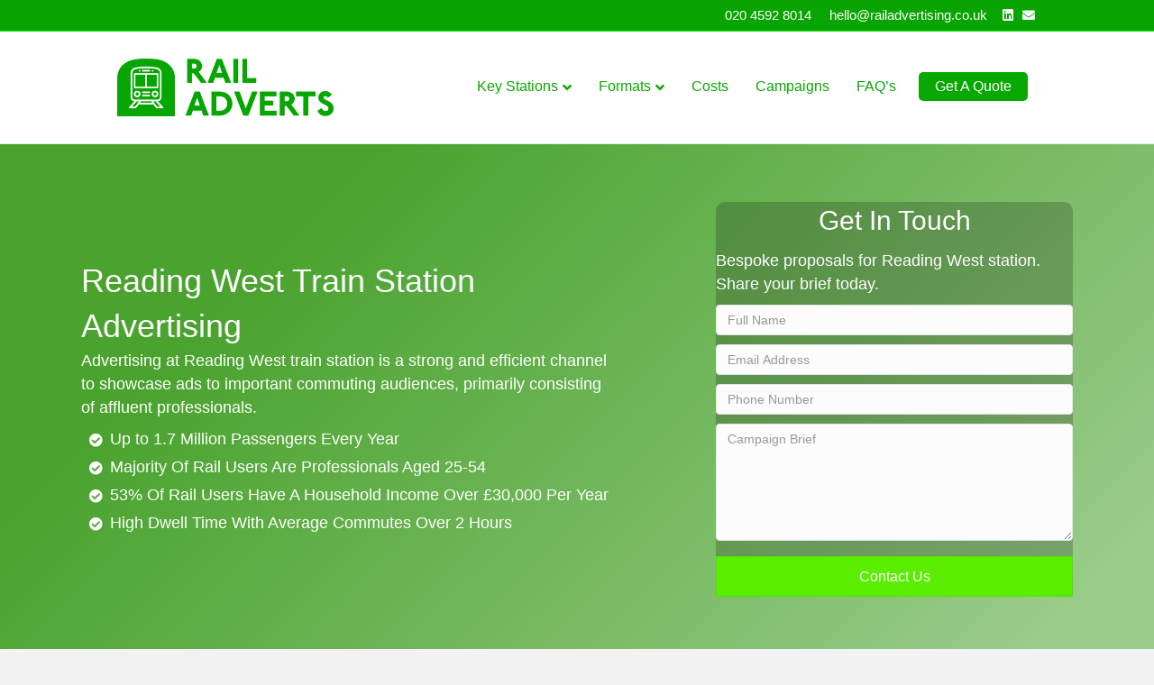

--- FILE ---
content_type: text/html; charset=UTF-8
request_url: https://www.railadvertising.co.uk/stations/reading-west/
body_size: 18938
content:
<!DOCTYPE html><html dir="ltr" lang="en-GB" prefix="og: https://ogp.me/ns#"><head><script data-no-optimize="1">var litespeed_docref=sessionStorage.getItem("litespeed_docref");litespeed_docref&&(Object.defineProperty(document,"referrer",{get:function(){return litespeed_docref}}),sessionStorage.removeItem("litespeed_docref"));</script> <meta charset="UTF-8" /><meta name='viewport' content='width=device-width, initial-scale=1.0' /><meta http-equiv='X-UA-Compatible' content='IE=edge' /><link rel="profile" href="https://gmpg.org/xfn/11" /><title> Reading West Train Station Advertising | Rail Advertising</title><meta name="description" content="Advertise at Reading West Train Station. Rail Advertising is a strong and efficient channel to reach commuters and affluent audiences. Get a quote today." /><meta name="robots" content="max-image-preview:large" /><link rel="canonical" href="https://www.railadvertising.co.uk/stations/reading-west/" /><meta name="generator" content="All in One SEO Pro (AIOSEO) 4.9.2" /><meta property="og:locale" content="en_GB" /><meta property="og:site_name" content="Rail Advertising | Rail &amp; Train Station Advertising" /><meta property="og:type" content="article" /><meta property="og:title" content=" Reading West Train Station Advertising | Rail Advertising" /><meta property="og:description" content="Advertise at Reading West Train Station. Rail Advertising is a strong and efficient channel to reach commuters and affluent audiences. Get a quote today." /><meta property="og:url" content="https://www.railadvertising.co.uk/stations/reading-west/" /><meta property="article:published_time" content="2023-12-29T17:25:32+00:00" /><meta property="article:modified_time" content="2023-12-29T17:26:00+00:00" /><meta name="twitter:card" content="summary_large_image" /><meta name="twitter:title" content=" Reading West Train Station Advertising | Rail Advertising" /><meta name="twitter:description" content="Advertise at Reading West Train Station. Rail Advertising is a strong and efficient channel to reach commuters and affluent audiences. Get a quote today." /> <script type="application/ld+json" class="aioseo-schema">{"@context":"https:\/\/schema.org","@graph":[{"@type":"BreadcrumbList","@id":"https:\/\/www.railadvertising.co.uk\/stations\/reading-west\/#breadcrumblist","itemListElement":[{"@type":"ListItem","@id":"https:\/\/www.railadvertising.co.uk#listItem","position":1,"name":"Home","item":"https:\/\/www.railadvertising.co.uk","nextItem":{"@type":"ListItem","@id":"https:\/\/www.railadvertising.co.uk\/stations\/#listItem","name":"stations"}},{"@type":"ListItem","@id":"https:\/\/www.railadvertising.co.uk\/stations\/#listItem","position":2,"name":"stations","item":"https:\/\/www.railadvertising.co.uk\/stations\/","nextItem":{"@type":"ListItem","@id":"https:\/\/www.railadvertising.co.uk\/stations\/reading-west\/#listItem","name":"\u00a0Reading West Train Station Advertising"},"previousItem":{"@type":"ListItem","@id":"https:\/\/www.railadvertising.co.uk#listItem","name":"Home"}},{"@type":"ListItem","@id":"https:\/\/www.railadvertising.co.uk\/stations\/reading-west\/#listItem","position":3,"name":"\u00a0Reading West Train Station Advertising","previousItem":{"@type":"ListItem","@id":"https:\/\/www.railadvertising.co.uk\/stations\/#listItem","name":"stations"}}]},{"@type":"Organization","@id":"https:\/\/www.railadvertising.co.uk\/#organization","name":"Rail Advertising","description":"Rail & Train Station Advertising","url":"https:\/\/www.railadvertising.co.uk\/","telephone":"+442045928014"},{"@type":"WebPage","@id":"https:\/\/www.railadvertising.co.uk\/stations\/reading-west\/#webpage","url":"https:\/\/www.railadvertising.co.uk\/stations\/reading-west\/","name":"Reading West Train Station Advertising | Rail Advertising","description":"Advertise at Reading West Train Station. Rail Advertising is a strong and efficient channel to reach commuters and affluent audiences. Get a quote today.","inLanguage":"en-GB","isPartOf":{"@id":"https:\/\/www.railadvertising.co.uk\/#website"},"breadcrumb":{"@id":"https:\/\/www.railadvertising.co.uk\/stations\/reading-west\/#breadcrumblist"},"image":{"@type":"ImageObject","url":"https:\/\/www.railadvertising.co.uk\/wp-content\/uploads\/2023\/12\/Rail-48-Sheet.jpeg","@id":"https:\/\/www.railadvertising.co.uk\/stations\/reading-west\/#mainImage","width":1024,"height":683,"caption":"Rail Station 48-Sheet Billboard"},"primaryImageOfPage":{"@id":"https:\/\/www.railadvertising.co.uk\/stations\/reading-west\/#mainImage"},"datePublished":"2023-12-29T17:25:32+00:00","dateModified":"2023-12-29T17:26:00+00:00"},{"@type":"WebSite","@id":"https:\/\/www.railadvertising.co.uk\/#website","url":"https:\/\/www.railadvertising.co.uk\/","name":"Rail & Train Station Advertising - Rail Advertising UK","description":"Rail & Train Station Advertising","inLanguage":"en-GB","publisher":{"@id":"https:\/\/www.railadvertising.co.uk\/#organization"}}]}</script> <link rel='dns-prefetch' href='//cdnjs.cloudflare.com' /><link rel="alternate" type="application/rss+xml" title="Rail Advertising &raquo; Feed" href="https://www.railadvertising.co.uk/feed/" /><link rel="alternate" type="application/rss+xml" title="Rail Advertising &raquo; Comments Feed" href="https://www.railadvertising.co.uk/comments/feed/" /><link rel="alternate" title="oEmbed (JSON)" type="application/json+oembed" href="https://www.railadvertising.co.uk/wp-json/oembed/1.0/embed?url=https%3A%2F%2Fwww.railadvertising.co.uk%2Fstations%2Freading-west%2F" /><link rel="alternate" title="oEmbed (XML)" type="text/xml+oembed" href="https://www.railadvertising.co.uk/wp-json/oembed/1.0/embed?url=https%3A%2F%2Fwww.railadvertising.co.uk%2Fstations%2Freading-west%2F&#038;format=xml" /><link rel="preload" href="https://cdnjs.cloudflare.com/ajax/libs/foundicons/3.0.0/foundation-icons.woff" as="font" type="font/woff2" crossorigin="anonymous"><link rel="preload" href="https://www.railadvertising.co.uk/wp-content/plugins/bb-plugin/fonts/fontawesome/5.15.4/webfonts/fa-solid-900.woff2" as="font" type="font/woff2" crossorigin="anonymous"><link rel="preload" href="https://www.railadvertising.co.uk/wp-content/plugins/bb-plugin/fonts/fontawesome/5.15.4/webfonts/fa-brands-400.woff2" as="font" type="font/woff2" crossorigin="anonymous">
 <script src="//www.googletagmanager.com/gtag/js?id=G-HJS08G1GEJ"  data-cfasync="false" data-wpfc-render="false" async></script> <script data-cfasync="false" data-wpfc-render="false">var mi_version = '9.11.0';
				var mi_track_user = true;
				var mi_no_track_reason = '';
								var MonsterInsightsDefaultLocations = {"page_location":"https:\/\/www.railadvertising.co.uk\/stations\/reading-west\/"};
								if ( typeof MonsterInsightsPrivacyGuardFilter === 'function' ) {
					var MonsterInsightsLocations = (typeof MonsterInsightsExcludeQuery === 'object') ? MonsterInsightsPrivacyGuardFilter( MonsterInsightsExcludeQuery ) : MonsterInsightsPrivacyGuardFilter( MonsterInsightsDefaultLocations );
				} else {
					var MonsterInsightsLocations = (typeof MonsterInsightsExcludeQuery === 'object') ? MonsterInsightsExcludeQuery : MonsterInsightsDefaultLocations;
				}

								var disableStrs = [
										'ga-disable-G-HJS08G1GEJ',
									];

				/* Function to detect opted out users */
				function __gtagTrackerIsOptedOut() {
					for (var index = 0; index < disableStrs.length; index++) {
						if (document.cookie.indexOf(disableStrs[index] + '=true') > -1) {
							return true;
						}
					}

					return false;
				}

				/* Disable tracking if the opt-out cookie exists. */
				if (__gtagTrackerIsOptedOut()) {
					for (var index = 0; index < disableStrs.length; index++) {
						window[disableStrs[index]] = true;
					}
				}

				/* Opt-out function */
				function __gtagTrackerOptout() {
					for (var index = 0; index < disableStrs.length; index++) {
						document.cookie = disableStrs[index] + '=true; expires=Thu, 31 Dec 2099 23:59:59 UTC; path=/';
						window[disableStrs[index]] = true;
					}
				}

				if ('undefined' === typeof gaOptout) {
					function gaOptout() {
						__gtagTrackerOptout();
					}
				}
								window.dataLayer = window.dataLayer || [];

				window.MonsterInsightsDualTracker = {
					helpers: {},
					trackers: {},
				};
				if (mi_track_user) {
					function __gtagDataLayer() {
						dataLayer.push(arguments);
					}

					function __gtagTracker(type, name, parameters) {
						if (!parameters) {
							parameters = {};
						}

						if (parameters.send_to) {
							__gtagDataLayer.apply(null, arguments);
							return;
						}

						if (type === 'event') {
														parameters.send_to = monsterinsights_frontend.v4_id;
							var hookName = name;
							if (typeof parameters['event_category'] !== 'undefined') {
								hookName = parameters['event_category'] + ':' + name;
							}

							if (typeof MonsterInsightsDualTracker.trackers[hookName] !== 'undefined') {
								MonsterInsightsDualTracker.trackers[hookName](parameters);
							} else {
								__gtagDataLayer('event', name, parameters);
							}
							
						} else {
							__gtagDataLayer.apply(null, arguments);
						}
					}

					__gtagTracker('js', new Date());
					__gtagTracker('set', {
						'developer_id.dZGIzZG': true,
											});
					if ( MonsterInsightsLocations.page_location ) {
						__gtagTracker('set', MonsterInsightsLocations);
					}
										__gtagTracker('config', 'G-HJS08G1GEJ', {"forceSSL":"true","link_attribution":"true"} );
										window.gtag = __gtagTracker;										(function () {
						/* https://developers.google.com/analytics/devguides/collection/analyticsjs/ */
						/* ga and __gaTracker compatibility shim. */
						var noopfn = function () {
							return null;
						};
						var newtracker = function () {
							return new Tracker();
						};
						var Tracker = function () {
							return null;
						};
						var p = Tracker.prototype;
						p.get = noopfn;
						p.set = noopfn;
						p.send = function () {
							var args = Array.prototype.slice.call(arguments);
							args.unshift('send');
							__gaTracker.apply(null, args);
						};
						var __gaTracker = function () {
							var len = arguments.length;
							if (len === 0) {
								return;
							}
							var f = arguments[len - 1];
							if (typeof f !== 'object' || f === null || typeof f.hitCallback !== 'function') {
								if ('send' === arguments[0]) {
									var hitConverted, hitObject = false, action;
									if ('event' === arguments[1]) {
										if ('undefined' !== typeof arguments[3]) {
											hitObject = {
												'eventAction': arguments[3],
												'eventCategory': arguments[2],
												'eventLabel': arguments[4],
												'value': arguments[5] ? arguments[5] : 1,
											}
										}
									}
									if ('pageview' === arguments[1]) {
										if ('undefined' !== typeof arguments[2]) {
											hitObject = {
												'eventAction': 'page_view',
												'page_path': arguments[2],
											}
										}
									}
									if (typeof arguments[2] === 'object') {
										hitObject = arguments[2];
									}
									if (typeof arguments[5] === 'object') {
										Object.assign(hitObject, arguments[5]);
									}
									if ('undefined' !== typeof arguments[1].hitType) {
										hitObject = arguments[1];
										if ('pageview' === hitObject.hitType) {
											hitObject.eventAction = 'page_view';
										}
									}
									if (hitObject) {
										action = 'timing' === arguments[1].hitType ? 'timing_complete' : hitObject.eventAction;
										hitConverted = mapArgs(hitObject);
										__gtagTracker('event', action, hitConverted);
									}
								}
								return;
							}

							function mapArgs(args) {
								var arg, hit = {};
								var gaMap = {
									'eventCategory': 'event_category',
									'eventAction': 'event_action',
									'eventLabel': 'event_label',
									'eventValue': 'event_value',
									'nonInteraction': 'non_interaction',
									'timingCategory': 'event_category',
									'timingVar': 'name',
									'timingValue': 'value',
									'timingLabel': 'event_label',
									'page': 'page_path',
									'location': 'page_location',
									'title': 'page_title',
									'referrer' : 'page_referrer',
								};
								for (arg in args) {
																		if (!(!args.hasOwnProperty(arg) || !gaMap.hasOwnProperty(arg))) {
										hit[gaMap[arg]] = args[arg];
									} else {
										hit[arg] = args[arg];
									}
								}
								return hit;
							}

							try {
								f.hitCallback();
							} catch (ex) {
							}
						};
						__gaTracker.create = newtracker;
						__gaTracker.getByName = newtracker;
						__gaTracker.getAll = function () {
							return [];
						};
						__gaTracker.remove = noopfn;
						__gaTracker.loaded = true;
						window['__gaTracker'] = __gaTracker;
					})();
									} else {
										console.log("");
					(function () {
						function __gtagTracker() {
							return null;
						}

						window['__gtagTracker'] = __gtagTracker;
						window['gtag'] = __gtagTracker;
					})();
									}</script> <style id='wp-img-auto-sizes-contain-inline-css'>img:is([sizes=auto i],[sizes^="auto," i]){contain-intrinsic-size:3000px 1500px}
/*# sourceURL=wp-img-auto-sizes-contain-inline-css */</style><link data-optimized="2" rel="stylesheet" href="https://www.railadvertising.co.uk/wp-content/litespeed/css/431b2c7b87a4b944db5f7575d4b5942c.css?ver=8c30c" /><style id='global-styles-inline-css'>:root{--wp--preset--aspect-ratio--square: 1;--wp--preset--aspect-ratio--4-3: 4/3;--wp--preset--aspect-ratio--3-4: 3/4;--wp--preset--aspect-ratio--3-2: 3/2;--wp--preset--aspect-ratio--2-3: 2/3;--wp--preset--aspect-ratio--16-9: 16/9;--wp--preset--aspect-ratio--9-16: 9/16;--wp--preset--color--black: #000000;--wp--preset--color--cyan-bluish-gray: #abb8c3;--wp--preset--color--white: #ffffff;--wp--preset--color--pale-pink: #f78da7;--wp--preset--color--vivid-red: #cf2e2e;--wp--preset--color--luminous-vivid-orange: #ff6900;--wp--preset--color--luminous-vivid-amber: #fcb900;--wp--preset--color--light-green-cyan: #7bdcb5;--wp--preset--color--vivid-green-cyan: #00d084;--wp--preset--color--pale-cyan-blue: #8ed1fc;--wp--preset--color--vivid-cyan-blue: #0693e3;--wp--preset--color--vivid-purple: #9b51e0;--wp--preset--color--fl-heading-text: #333333;--wp--preset--color--fl-body-bg: #f2f2f2;--wp--preset--color--fl-body-text: #000000;--wp--preset--color--fl-accent: #02a300;--wp--preset--color--fl-accent-hover: #0ea800;--wp--preset--color--fl-topbar-bg: #08a500;--wp--preset--color--fl-topbar-text: #ffffff;--wp--preset--color--fl-topbar-link: #ffffff;--wp--preset--color--fl-topbar-hover: #25fc00;--wp--preset--color--fl-header-bg: #ffffff;--wp--preset--color--fl-header-text: #08a800;--wp--preset--color--fl-header-link: #08a800;--wp--preset--color--fl-header-hover: #25fc00;--wp--preset--color--fl-nav-bg: #ffffff;--wp--preset--color--fl-nav-link: #808080;--wp--preset--color--fl-nav-hover: #25fc00;--wp--preset--color--fl-content-bg: #ffffff;--wp--preset--color--fl-footer-widgets-bg: #ffffff;--wp--preset--color--fl-footer-widgets-text: #808080;--wp--preset--color--fl-footer-widgets-link: #428bca;--wp--preset--color--fl-footer-widgets-hover: #428bca;--wp--preset--color--fl-footer-bg: #ffffff;--wp--preset--color--fl-footer-text: #808080;--wp--preset--color--fl-footer-link: #08a800;--wp--preset--color--fl-footer-hover: #25fc00;--wp--preset--gradient--vivid-cyan-blue-to-vivid-purple: linear-gradient(135deg,rgb(6,147,227) 0%,rgb(155,81,224) 100%);--wp--preset--gradient--light-green-cyan-to-vivid-green-cyan: linear-gradient(135deg,rgb(122,220,180) 0%,rgb(0,208,130) 100%);--wp--preset--gradient--luminous-vivid-amber-to-luminous-vivid-orange: linear-gradient(135deg,rgb(252,185,0) 0%,rgb(255,105,0) 100%);--wp--preset--gradient--luminous-vivid-orange-to-vivid-red: linear-gradient(135deg,rgb(255,105,0) 0%,rgb(207,46,46) 100%);--wp--preset--gradient--very-light-gray-to-cyan-bluish-gray: linear-gradient(135deg,rgb(238,238,238) 0%,rgb(169,184,195) 100%);--wp--preset--gradient--cool-to-warm-spectrum: linear-gradient(135deg,rgb(74,234,220) 0%,rgb(151,120,209) 20%,rgb(207,42,186) 40%,rgb(238,44,130) 60%,rgb(251,105,98) 80%,rgb(254,248,76) 100%);--wp--preset--gradient--blush-light-purple: linear-gradient(135deg,rgb(255,206,236) 0%,rgb(152,150,240) 100%);--wp--preset--gradient--blush-bordeaux: linear-gradient(135deg,rgb(254,205,165) 0%,rgb(254,45,45) 50%,rgb(107,0,62) 100%);--wp--preset--gradient--luminous-dusk: linear-gradient(135deg,rgb(255,203,112) 0%,rgb(199,81,192) 50%,rgb(65,88,208) 100%);--wp--preset--gradient--pale-ocean: linear-gradient(135deg,rgb(255,245,203) 0%,rgb(182,227,212) 50%,rgb(51,167,181) 100%);--wp--preset--gradient--electric-grass: linear-gradient(135deg,rgb(202,248,128) 0%,rgb(113,206,126) 100%);--wp--preset--gradient--midnight: linear-gradient(135deg,rgb(2,3,129) 0%,rgb(40,116,252) 100%);--wp--preset--font-size--small: 13px;--wp--preset--font-size--medium: 20px;--wp--preset--font-size--large: 36px;--wp--preset--font-size--x-large: 42px;--wp--preset--spacing--20: 0.44rem;--wp--preset--spacing--30: 0.67rem;--wp--preset--spacing--40: 1rem;--wp--preset--spacing--50: 1.5rem;--wp--preset--spacing--60: 2.25rem;--wp--preset--spacing--70: 3.38rem;--wp--preset--spacing--80: 5.06rem;--wp--preset--shadow--natural: 6px 6px 9px rgba(0, 0, 0, 0.2);--wp--preset--shadow--deep: 12px 12px 50px rgba(0, 0, 0, 0.4);--wp--preset--shadow--sharp: 6px 6px 0px rgba(0, 0, 0, 0.2);--wp--preset--shadow--outlined: 6px 6px 0px -3px rgb(255, 255, 255), 6px 6px rgb(0, 0, 0);--wp--preset--shadow--crisp: 6px 6px 0px rgb(0, 0, 0);}:where(.is-layout-flex){gap: 0.5em;}:where(.is-layout-grid){gap: 0.5em;}body .is-layout-flex{display: flex;}.is-layout-flex{flex-wrap: wrap;align-items: center;}.is-layout-flex > :is(*, div){margin: 0;}body .is-layout-grid{display: grid;}.is-layout-grid > :is(*, div){margin: 0;}:where(.wp-block-columns.is-layout-flex){gap: 2em;}:where(.wp-block-columns.is-layout-grid){gap: 2em;}:where(.wp-block-post-template.is-layout-flex){gap: 1.25em;}:where(.wp-block-post-template.is-layout-grid){gap: 1.25em;}.has-black-color{color: var(--wp--preset--color--black) !important;}.has-cyan-bluish-gray-color{color: var(--wp--preset--color--cyan-bluish-gray) !important;}.has-white-color{color: var(--wp--preset--color--white) !important;}.has-pale-pink-color{color: var(--wp--preset--color--pale-pink) !important;}.has-vivid-red-color{color: var(--wp--preset--color--vivid-red) !important;}.has-luminous-vivid-orange-color{color: var(--wp--preset--color--luminous-vivid-orange) !important;}.has-luminous-vivid-amber-color{color: var(--wp--preset--color--luminous-vivid-amber) !important;}.has-light-green-cyan-color{color: var(--wp--preset--color--light-green-cyan) !important;}.has-vivid-green-cyan-color{color: var(--wp--preset--color--vivid-green-cyan) !important;}.has-pale-cyan-blue-color{color: var(--wp--preset--color--pale-cyan-blue) !important;}.has-vivid-cyan-blue-color{color: var(--wp--preset--color--vivid-cyan-blue) !important;}.has-vivid-purple-color{color: var(--wp--preset--color--vivid-purple) !important;}.has-black-background-color{background-color: var(--wp--preset--color--black) !important;}.has-cyan-bluish-gray-background-color{background-color: var(--wp--preset--color--cyan-bluish-gray) !important;}.has-white-background-color{background-color: var(--wp--preset--color--white) !important;}.has-pale-pink-background-color{background-color: var(--wp--preset--color--pale-pink) !important;}.has-vivid-red-background-color{background-color: var(--wp--preset--color--vivid-red) !important;}.has-luminous-vivid-orange-background-color{background-color: var(--wp--preset--color--luminous-vivid-orange) !important;}.has-luminous-vivid-amber-background-color{background-color: var(--wp--preset--color--luminous-vivid-amber) !important;}.has-light-green-cyan-background-color{background-color: var(--wp--preset--color--light-green-cyan) !important;}.has-vivid-green-cyan-background-color{background-color: var(--wp--preset--color--vivid-green-cyan) !important;}.has-pale-cyan-blue-background-color{background-color: var(--wp--preset--color--pale-cyan-blue) !important;}.has-vivid-cyan-blue-background-color{background-color: var(--wp--preset--color--vivid-cyan-blue) !important;}.has-vivid-purple-background-color{background-color: var(--wp--preset--color--vivid-purple) !important;}.has-black-border-color{border-color: var(--wp--preset--color--black) !important;}.has-cyan-bluish-gray-border-color{border-color: var(--wp--preset--color--cyan-bluish-gray) !important;}.has-white-border-color{border-color: var(--wp--preset--color--white) !important;}.has-pale-pink-border-color{border-color: var(--wp--preset--color--pale-pink) !important;}.has-vivid-red-border-color{border-color: var(--wp--preset--color--vivid-red) !important;}.has-luminous-vivid-orange-border-color{border-color: var(--wp--preset--color--luminous-vivid-orange) !important;}.has-luminous-vivid-amber-border-color{border-color: var(--wp--preset--color--luminous-vivid-amber) !important;}.has-light-green-cyan-border-color{border-color: var(--wp--preset--color--light-green-cyan) !important;}.has-vivid-green-cyan-border-color{border-color: var(--wp--preset--color--vivid-green-cyan) !important;}.has-pale-cyan-blue-border-color{border-color: var(--wp--preset--color--pale-cyan-blue) !important;}.has-vivid-cyan-blue-border-color{border-color: var(--wp--preset--color--vivid-cyan-blue) !important;}.has-vivid-purple-border-color{border-color: var(--wp--preset--color--vivid-purple) !important;}.has-vivid-cyan-blue-to-vivid-purple-gradient-background{background: var(--wp--preset--gradient--vivid-cyan-blue-to-vivid-purple) !important;}.has-light-green-cyan-to-vivid-green-cyan-gradient-background{background: var(--wp--preset--gradient--light-green-cyan-to-vivid-green-cyan) !important;}.has-luminous-vivid-amber-to-luminous-vivid-orange-gradient-background{background: var(--wp--preset--gradient--luminous-vivid-amber-to-luminous-vivid-orange) !important;}.has-luminous-vivid-orange-to-vivid-red-gradient-background{background: var(--wp--preset--gradient--luminous-vivid-orange-to-vivid-red) !important;}.has-very-light-gray-to-cyan-bluish-gray-gradient-background{background: var(--wp--preset--gradient--very-light-gray-to-cyan-bluish-gray) !important;}.has-cool-to-warm-spectrum-gradient-background{background: var(--wp--preset--gradient--cool-to-warm-spectrum) !important;}.has-blush-light-purple-gradient-background{background: var(--wp--preset--gradient--blush-light-purple) !important;}.has-blush-bordeaux-gradient-background{background: var(--wp--preset--gradient--blush-bordeaux) !important;}.has-luminous-dusk-gradient-background{background: var(--wp--preset--gradient--luminous-dusk) !important;}.has-pale-ocean-gradient-background{background: var(--wp--preset--gradient--pale-ocean) !important;}.has-electric-grass-gradient-background{background: var(--wp--preset--gradient--electric-grass) !important;}.has-midnight-gradient-background{background: var(--wp--preset--gradient--midnight) !important;}.has-small-font-size{font-size: var(--wp--preset--font-size--small) !important;}.has-medium-font-size{font-size: var(--wp--preset--font-size--medium) !important;}.has-large-font-size{font-size: var(--wp--preset--font-size--large) !important;}.has-x-large-font-size{font-size: var(--wp--preset--font-size--x-large) !important;}
/*# sourceURL=global-styles-inline-css */</style><style id='classic-theme-styles-inline-css'>/*! This file is auto-generated */
.wp-block-button__link{color:#fff;background-color:#32373c;border-radius:9999px;box-shadow:none;text-decoration:none;padding:calc(.667em + 2px) calc(1.333em + 2px);font-size:1.125em}.wp-block-file__button{background:#32373c;color:#fff;text-decoration:none}
/*# sourceURL=/wp-includes/css/classic-themes.min.css */</style><link rel='stylesheet' id='foundation-icons-css' href='https://cdnjs.cloudflare.com/ajax/libs/foundicons/3.0.0/foundation-icons.css' media='all' /> <script type="litespeed/javascript" data-src="https://www.railadvertising.co.uk/wp-content/plugins/google-analytics-for-wordpress/assets/js/frontend-gtag.js" id="monsterinsights-frontend-script-js" data-wp-strategy="async"></script> <script data-cfasync="false" data-wpfc-render="false" id='monsterinsights-frontend-script-js-extra'>var monsterinsights_frontend = {"js_events_tracking":"true","download_extensions":"doc,pdf,ppt,zip,xls,docx,pptx,xlsx","inbound_paths":"[{\"path\":\"\\\/go\\\/\",\"label\":\"affiliate\"},{\"path\":\"\\\/recommend\\\/\",\"label\":\"affiliate\"}]","home_url":"https:\/\/www.railadvertising.co.uk","hash_tracking":"false","v4_id":"G-HJS08G1GEJ"};</script> <script type="litespeed/javascript" data-src="https://www.railadvertising.co.uk/wp-includes/js/jquery/jquery.min.js" id="jquery-core-js"></script> <link rel="https://api.w.org/" href="https://www.railadvertising.co.uk/wp-json/" /><link rel="alternate" title="JSON" type="application/json" href="https://www.railadvertising.co.uk/wp-json/wp/v2/pages/68953" /><link rel="EditURI" type="application/rsd+xml" title="RSD" href="https://www.railadvertising.co.uk/xmlrpc.php?rsd" /><link rel='shortlink' href='https://www.railadvertising.co.uk/?p=68953' /><link rel="preconnect" href="//code.tidio.co"><link rel="icon" href="https://www.railadvertising.co.uk/wp-content/uploads/2023/05/cropped-Rail-Advertising-Favicon-32x32.png" sizes="32x32" /><link rel="icon" href="https://www.railadvertising.co.uk/wp-content/uploads/2023/05/cropped-Rail-Advertising-Favicon-192x192.png" sizes="192x192" /><link rel="apple-touch-icon" href="https://www.railadvertising.co.uk/wp-content/uploads/2023/05/cropped-Rail-Advertising-Favicon-180x180.png" /><meta name="msapplication-TileImage" content="https://www.railadvertising.co.uk/wp-content/uploads/2023/05/cropped-Rail-Advertising-Favicon-270x270.png" /><style id="wp-custom-css">@media (min-width: 768px) {
  /*Change logo wrapper width*/
  .fl-page-header-primary .row > div:first-child {
    width: 25%;
  }
  /*Change header content wrapper width*/
  .fl-page-header-primary .row > div:last-child {
    width: 75%;
  }
	
.mobile-logo img{
max-height: 50px;
}
	
/* Give the link some padding and some color */
.fl-page-nav .navbar-nav > li.nav-button {
  padding: 10px;
}

.fl-page-nav .navbar-nav > li.nav-button > a {
  padding: 5px 18px !important;
  color: #ffffff !important;
  border-radius: 5px;
  background-color: #08a800;
}

/* Adjust the position for the fixed navigation menu */
.fl-page-header-fixed .fl-page-nav .navbar-nav > li.nav-button > a {
  position: relative;
  bottom: 6px;
}

/* Give the button a hover & active state */
.fl-page-nav .navbar-nav > li.nav-button > a:active,
.fl-page-nav .navbar-nav > li.nav-button > a:hover {
  color: #ffffff !important;
  background-color: #25fc00;
}
	
html body .fl-page-bar {
font-size:15px;
}</style></head><body class="wp-singular page-template-default page page-id-68953 page-child parent-pageid-61875 wp-theme-bb-theme fl-builder fl-builder-2-9-4-2 fl-theme-1-7-18-1 fl-no-js fl-framework-base fl-preset-default fl-full-width fl-nav-mobile-offcanvas fl-offcanvas-push-right fl-submenu-indicator fl-submenu-toggle" itemscope="itemscope" itemtype="https://schema.org/WebPage">
<a aria-label="Skip to content" class="fl-screen-reader-text" href="#fl-main-content">Skip to content</a><div class="fl-page"><header class="fl-page-header fl-page-header-fixed fl-page-nav-right fl-page-nav-toggle-icon fl-page-nav-toggle-visible-mobile"  role="banner"><div class="fl-page-header-wrap"><div class="fl-page-header-container container"><div class="fl-page-header-row row"><div class="col-sm-12 col-md-3 fl-page-logo-wrap"><div class="fl-page-header-logo">
<a href="https://www.railadvertising.co.uk/"><img class="fl-logo-img" loading="false" data-no-lazy="1"   itemscope itemtype="https://schema.org/ImageObject" src="https://www.railadvertising.co.uk/wp-content/uploads/2023/05/Rail-Advertising-Logo.png.webp" data-retina="https://www.railadvertising.co.uk/wp-content/uploads/2023/05/Rail-Advertising-Logo.png" title="" width="1798" data-width="1798" height="480" data-height="480" alt="Rail Advertising" /><meta itemprop="name" content="Rail Advertising" /></a></div></div><div class="col-sm-12 col-md-9 fl-page-fixed-nav-wrap"><div class="fl-page-nav-wrap"><nav class="fl-page-nav fl-nav navbar navbar-default navbar-expand-md" aria-label="Header Menu" role="navigation">
<button type="button" class="navbar-toggle navbar-toggler" data-toggle="collapse" data-target=".fl-page-nav-collapse">
<span><i class="fas fa-bars" aria-hidden="true"></i><span class="sr-only">Menu</span></span>
</button><div class="fl-page-nav-collapse collapse navbar-collapse"><ul id="menu-primary" class="nav navbar-nav navbar-right menu fl-theme-menu"><li id="menu-item-71104" class="menu-item menu-item-type-custom menu-item-object-custom menu-item-has-children menu-item-71104 nav-item"><a href="/" class="nav-link">Key Stations</a><div class="fl-submenu-icon-wrap"><span class="fl-submenu-toggle-icon"></span></div><ul class="sub-menu"><li id="menu-item-71106" class="menu-item menu-item-type-custom menu-item-object-custom menu-item-71106 nav-item"><a href="https://www.railadvertising.co.uk/stations/waterloo/" class="nav-link">London Waterloo</a></li><li id="menu-item-71107" class="menu-item menu-item-type-custom menu-item-object-custom menu-item-71107 nav-item"><a href="https://www.railadvertising.co.uk/stations/victoria/" class="nav-link">London Victoria</a></li><li id="menu-item-71105" class="menu-item menu-item-type-custom menu-item-object-custom menu-item-71105 nav-item"><a href="https://www.railadvertising.co.uk/stations/liverpool-street/" class="nav-link">London Liverpool Street</a></li><li id="menu-item-71108" class="menu-item menu-item-type-custom menu-item-object-custom menu-item-71108 nav-item"><a href="https://www.railadvertising.co.uk/stations/birmingham-new-street/" class="nav-link">Birmingham New Street</a></li><li id="menu-item-71109" class="menu-item menu-item-type-custom menu-item-object-custom menu-item-71109 nav-item"><a href="https://www.railadvertising.co.uk/stations/manchester-piccadilly/" class="nav-link">Manchester Piccadilly</a></li><li id="menu-item-71110" class="menu-item menu-item-type-custom menu-item-object-custom menu-item-71110 nav-item"><a href="https://www.railadvertising.co.uk/stations/leeds/" class="nav-link">Leeds</a></li><li id="menu-item-71111" class="menu-item menu-item-type-custom menu-item-object-custom menu-item-71111 nav-item"><a href="https://www.railadvertising.co.uk/stations/glasgow-central/" class="nav-link">Glasgow Central</a></li></ul></li><li id="menu-item-30" class="menu-item menu-item-type-post_type menu-item-object-page menu-item-has-children menu-item-30 nav-item"><a href="https://www.railadvertising.co.uk/formats/" class="nav-link">Formats</a><div class="fl-submenu-icon-wrap"><span class="fl-submenu-toggle-icon"></span></div><ul class="sub-menu"><li id="menu-item-71049" class="menu-item menu-item-type-post_type menu-item-object-page menu-item-71049 nav-item"><a href="https://www.railadvertising.co.uk/formats/on-train-traincards/" class="nav-link">On-Train Traincards</a></li></ul></li><li id="menu-item-54027" class="menu-item menu-item-type-post_type menu-item-object-page menu-item-54027 nav-item"><a href="https://www.railadvertising.co.uk/costs/" class="nav-link">Costs</a></li><li id="menu-item-31" class="menu-item menu-item-type-post_type menu-item-object-page menu-item-31 nav-item"><a href="https://www.railadvertising.co.uk/previous-campaigns/" class="nav-link">Campaigns</a></li><li id="menu-item-32" class="menu-item menu-item-type-post_type menu-item-object-page menu-item-32 nav-item"><a href="https://www.railadvertising.co.uk/faqs/" class="nav-link">FAQ’s</a></li><li id="menu-item-62470" class="nav-button menu-item menu-item-type-custom menu-item-object-custom menu-item-62470 nav-item"><a href="https://www.railadvertising.co.uk/quotes/" class="nav-link">Get A Quote</a></li></ul></div></nav></div></div></div></div></div></header><div class="fl-page-bar"><div class="fl-page-bar-container container"><div class="fl-page-bar-row row"><div class="col-sm-6 col-md-6 text-left clearfix"><div class="fl-page-bar-text fl-page-bar-text-1"></div></div><div class="col-sm-6 col-md-6 text-right clearfix"><nav class="top-bar-nav" aria-label="Top Bar Menu" itemscope="itemscope" itemtype="https://schema.org/SiteNavigationElement" role="navigation"><ul id="menu-top-bar" class="fl-page-bar-nav nav navbar-nav menu"><li id="menu-item-19" class="menu-item menu-item-type-custom menu-item-object-custom menu-item-19 nav-item"><a href="tel:02045928014" class="nav-link">020 4592 8014</a></li><li id="menu-item-20" class="menu-item menu-item-type-custom menu-item-object-custom menu-item-20 nav-item"><a href="mailto:hello@railadvertising.co.uk" class="nav-link">hello@railadvertising.co.uk</a></li></ul></nav><div class="fl-social-icons">
<a href="https://www.linkedin.com/company/rail-advertising-uk/" target="_self" rel="noopener noreferrer"><span class="sr-only">Linkedin</span><i aria-hidden="true" class="fab fa-linkedin mono"></i></a><a href="mailto:hello@209.97.186.154"  rel="noopener noreferrer"><span class="sr-only">Email</span><i aria-hidden="true" class="fas fa-envelope mono"></i></a></div></div></div></div></div><header class="fl-page-header fl-page-header-primary fl-page-nav-right fl-page-nav-toggle-icon fl-page-nav-toggle-visible-mobile" itemscope="itemscope" itemtype="https://schema.org/WPHeader"  role="banner"><div class="fl-page-header-wrap"><div class="fl-page-header-container container"><div class="fl-page-header-row row"><div class="col-sm-12 col-md-4 fl-page-header-logo-col"><div class="fl-page-header-logo" itemscope="itemscope" itemtype="https://schema.org/Organization">
<a href="https://www.railadvertising.co.uk/" itemprop="url"><img class="fl-logo-img" loading="false" data-no-lazy="1"   itemscope itemtype="https://schema.org/ImageObject" src="https://www.railadvertising.co.uk/wp-content/uploads/2023/05/Rail-Advertising-Logo.png.webp" data-retina="https://www.railadvertising.co.uk/wp-content/uploads/2023/05/Rail-Advertising-Logo.png" title="" width="1798" data-width="1798" height="480" data-height="480" alt="Rail Advertising" /><meta itemprop="name" content="Rail Advertising" /></a></div></div><div class="col-sm-12 col-md-8 fl-page-nav-col"><div class="fl-page-nav-wrap"><nav class="fl-page-nav fl-nav navbar navbar-default navbar-expand-md" aria-label="Header Menu" itemscope="itemscope" itemtype="https://schema.org/SiteNavigationElement" role="navigation">
<button type="button" class="navbar-toggle navbar-toggler" data-toggle="collapse" data-target=".fl-page-nav-collapse">
<span><i class="fas fa-bars" aria-hidden="true"></i><span class="sr-only">Menu</span></span>
</button><div class="fl-page-nav-collapse collapse navbar-collapse"><ul id="menu-primary-1" class="nav navbar-nav navbar-right menu fl-theme-menu"><li class="menu-item menu-item-type-custom menu-item-object-custom menu-item-has-children menu-item-71104 nav-item"><a href="/" class="nav-link">Key Stations</a><div class="fl-submenu-icon-wrap"><span class="fl-submenu-toggle-icon"></span></div><ul class="sub-menu"><li class="menu-item menu-item-type-custom menu-item-object-custom menu-item-71106 nav-item"><a href="https://www.railadvertising.co.uk/stations/waterloo/" class="nav-link">London Waterloo</a></li><li class="menu-item menu-item-type-custom menu-item-object-custom menu-item-71107 nav-item"><a href="https://www.railadvertising.co.uk/stations/victoria/" class="nav-link">London Victoria</a></li><li class="menu-item menu-item-type-custom menu-item-object-custom menu-item-71105 nav-item"><a href="https://www.railadvertising.co.uk/stations/liverpool-street/" class="nav-link">London Liverpool Street</a></li><li class="menu-item menu-item-type-custom menu-item-object-custom menu-item-71108 nav-item"><a href="https://www.railadvertising.co.uk/stations/birmingham-new-street/" class="nav-link">Birmingham New Street</a></li><li class="menu-item menu-item-type-custom menu-item-object-custom menu-item-71109 nav-item"><a href="https://www.railadvertising.co.uk/stations/manchester-piccadilly/" class="nav-link">Manchester Piccadilly</a></li><li class="menu-item menu-item-type-custom menu-item-object-custom menu-item-71110 nav-item"><a href="https://www.railadvertising.co.uk/stations/leeds/" class="nav-link">Leeds</a></li><li class="menu-item menu-item-type-custom menu-item-object-custom menu-item-71111 nav-item"><a href="https://www.railadvertising.co.uk/stations/glasgow-central/" class="nav-link">Glasgow Central</a></li></ul></li><li class="menu-item menu-item-type-post_type menu-item-object-page menu-item-has-children menu-item-30 nav-item"><a href="https://www.railadvertising.co.uk/formats/" class="nav-link">Formats</a><div class="fl-submenu-icon-wrap"><span class="fl-submenu-toggle-icon"></span></div><ul class="sub-menu"><li class="menu-item menu-item-type-post_type menu-item-object-page menu-item-71049 nav-item"><a href="https://www.railadvertising.co.uk/formats/on-train-traincards/" class="nav-link">On-Train Traincards</a></li></ul></li><li class="menu-item menu-item-type-post_type menu-item-object-page menu-item-54027 nav-item"><a href="https://www.railadvertising.co.uk/costs/" class="nav-link">Costs</a></li><li class="menu-item menu-item-type-post_type menu-item-object-page menu-item-31 nav-item"><a href="https://www.railadvertising.co.uk/previous-campaigns/" class="nav-link">Campaigns</a></li><li class="menu-item menu-item-type-post_type menu-item-object-page menu-item-32 nav-item"><a href="https://www.railadvertising.co.uk/faqs/" class="nav-link">FAQ’s</a></li><li class="nav-button menu-item menu-item-type-custom menu-item-object-custom menu-item-62470 nav-item"><a href="https://www.railadvertising.co.uk/quotes/" class="nav-link">Get A Quote</a></li></ul></div></nav></div></div></div></div></div></header><div id="fl-main-content" class="fl-page-content" itemprop="mainContentOfPage" role="main"><div class="fl-content-full container"><div class="row"><div class="fl-content col-md-12"><article class="fl-post post-68953 page type-page status-publish has-post-thumbnail hentry" id="fl-post-68953" itemscope="itemscope" itemtype="https://schema.org/CreativeWork"><div class="fl-post-content clearfix" itemprop="text"><div class="fl-builder-content fl-builder-content-68953 fl-builder-content-primary fl-builder-global-templates-locked" data-post-id="68953"><div class="fl-row fl-row-full-width fl-row-bg-photo fl-node-7q4nsj209flw fl-row-custom-height fl-row-align-center fl-row-bg-overlay bb-shape" data-node="7q4nsj209flw"><div class="fl-row-content-wrap"><div class="fl-row-content fl-row-fixed-width fl-node-content"><div class="fl-col-group fl-node-amkox64fie1u fl-col-group-equal-height fl-col-group-align-center fl-col-group-custom-width" data-node="amkox64fie1u"><div class="fl-col fl-node-q71v3dhbt4fe fl-col-bg-color fl-col-small-custom-width" data-node="q71v3dhbt4fe"><div class="fl-col-content fl-node-content"><div class="fl-module fl-module-heading fl-node-lktgo0n79hvc" data-node="lktgo0n79hvc"><div class="fl-module-content fl-node-content"><h1 class="fl-heading">
<span class="fl-heading-text"> Reading West Train Station Advertising </span></h1></div></div><div class="fl-module fl-module-rich-text fl-node-z3cjvkmdho9w" data-node="z3cjvkmdho9w"><div class="fl-module-content fl-node-content"><div class="fl-rich-text"><p style="text-align: left;">Advertising at Reading West train station is a strong and efficient channel to showcase ads to important commuting audiences, primarily consisting of affluent professionals.</p></div></div></div><div class="fl-module fl-module-list fl-node-03fg4ehb2kal" data-node="03fg4ehb2kal"><div class="fl-module-content fl-node-content"><div class="fl-list fl-list-regular" role="list"><div role="listitem" class="fl-list-item fl-list-item-0"><div class="fl-list-item-wrapper"><div class="fl-list-item-content"><span class="fl-list-item-content-icon"><i class="fl-list-item-icon fas fa-check-circle" aria-hidden="true"></i></span><div class="fl-list-item-content-text"><p>Up to 1.7 Million Passengers Every Year</p></div></div></div></div><div role="listitem" class="fl-list-item fl-list-item-1"><div class="fl-list-item-wrapper"><div class="fl-list-item-content"><span class="fl-list-item-content-icon"><i class="fl-list-item-icon fas fa-check-circle" aria-hidden="true"></i></span><div class="fl-list-item-content-text"><p>Majority Of Rail Users Are Professionals Aged 25-54</p></div></div></div></div><div role="listitem" class="fl-list-item fl-list-item-2"><div class="fl-list-item-wrapper"><div class="fl-list-item-content"><span class="fl-list-item-content-icon"><i class="fl-list-item-icon fas fa-check-circle" aria-hidden="true"></i></span><div class="fl-list-item-content-text"><p>53% Of Rail Users Have A Household Income Over £30,000 Per Year</p></div></div></div></div><div role="listitem" class="fl-list-item fl-list-item-3"><div class="fl-list-item-wrapper"><div class="fl-list-item-content"><span class="fl-list-item-content-icon"><i class="fl-list-item-icon fas fa-check-circle" aria-hidden="true"></i></span><div class="fl-list-item-content-text"><p>High Dwell Time With Average Commutes Over 2 Hours</p></div></div></div></div></div></div></div></div></div><div class="fl-col fl-node-y8tmx17ab6jg fl-col-bg-color fl-col-small fl-col-small-custom-width" data-node="y8tmx17ab6jg"><div class="fl-col-content fl-node-content"><div class="fl-module fl-module-heading fl-node-ji63r1n0my7v" data-node="ji63r1n0my7v"><div class="fl-module-content fl-node-content"><h2 class="fl-heading">
<span class="fl-heading-text">Get In Touch</span></h2></div></div><div class="fl-module fl-module-rich-text fl-node-v204dpliu9tf" data-node="v204dpliu9tf"><div class="fl-module-content fl-node-content"><div class="fl-rich-text"><p>Bespoke proposals for Reading West station. Share your brief today.</p></div></div></div><div class="fl-module fl-module-contact-form fl-node-jdbysgpm8t4v" data-node="jdbysgpm8t4v"><div class="fl-module-content fl-node-content"><form class="fl-contact-form" >	<input type="hidden" id="fl-contact-form-nonce" name="fl-contact-form-nonce" value="4b18d54930" /><input type="hidden" name="_wp_http_referer" value="/stations/reading-west/" />	<input type="hidden" name="fl-layout-id" value="68953" /><div class="fl-input-group fl-name">
<label for="fl-name"  class="fl-contact-form-label-hidden">Full Name</label>
<span class="fl-contact-error" id="name-error">Please enter your name.</span>
<input type="text" id="fl-name" name="fl-name" aria-describedby="name-error" value="" placeholder="Full Name" /></div><div class="fl-input-group fl-email">
<label for="fl-email"  class="fl-contact-form-label-hidden">Email Address</label>
<span class="fl-contact-error" id="email-error">Please enter a valid email.</span>
<input type="email" id="fl-email" aria-describedby="email-error" name="fl-email" value="" placeholder="Email Address" /></div><div class="fl-input-group fl-phone">
<label for="fl-phone" class="fl-contact-form-label-hidden">Phone Number</label>
<span class="fl-contact-error" id="phone-error">Please enter a valid phone number.</span>
<input type="tel" id="fl-phone" aria-describedby="phone-error" name="fl-phone" value="" placeholder="Phone Number" /></div><div class="fl-input-group fl-message">
<label for="fl-message"  class="fl-contact-form-label-hidden">Campaign Brief</label>
<span class="fl-contact-error" id="message-error">Please enter a message.</span><textarea id="fl-message" name="fl-message" aria-describedby="message-error" placeholder="Campaign Brief"></textarea></div><div  class="fl-button-wrap fl-button-width-full fl-button-left">
<a href="#" target="_self" class="fl-button">
<span class="fl-button-text">Contact Us</span>
</a></div>
<span class="fl-send-error" style="display:none;">Message failed. Please try again.</span></form>
<span class="fl-success-msg" style="display:none;"><p style="text-align: center;">Thanks for your message! We'll be in touch soon.</p></span></div></div></div></div></div></div></div></div><div class="fl-row fl-row-full-width fl-row-bg-color fl-node-bk8y1liwex73 fl-row-default-height fl-row-align-center" data-node="bk8y1liwex73"><div class="fl-row-content-wrap"><div class="fl-row-content fl-row-fixed-width fl-node-content"><div class="fl-col-group fl-node-1q5iug98ndap fl-col-group-custom-width" data-node="1q5iug98ndap"><div class="fl-col fl-node-pchbjg9aw4fr fl-col-bg-color fl-col-small fl-col-small-custom-width" data-node="pchbjg9aw4fr"><div class="fl-col-content fl-node-content"><div class="fl-module fl-module-photo fl-node-cb3sumfaenz9" data-node="cb3sumfaenz9"><div class="fl-module-content fl-node-content"><div class="fl-photo fl-photo-align-center" itemscope itemtype="https://schema.org/ImageObject"><div class="fl-photo-content fl-photo-img-png">
<a href="https://www.bt.com/sport" target="_blank" rel="noopener"  itemprop="url">
<img data-lazyloaded="1" src="[data-uri]" fetchpriority="high" decoding="async" class="fl-photo-img wp-image-54013 size-full" data-src="https://www.railadvertising.co.uk/wp-content/uploads/2023/05/BT-Sport-Logo.png.webp" alt="BT Sport Logo" itemprop="image" height="390" width="600" title="BT Sport Logo" data-srcset="https://www.railadvertising.co.uk/wp-content/uploads/2023/05/BT-Sport-Logo.png.webp 600w, https://www.railadvertising.co.uk/wp-content/uploads/2023/05/BT-Sport-Logo-300x195.png 300w" data-sizes="(max-width: 600px) 100vw, 600px" />
</a></div></div></div></div></div></div><div class="fl-col fl-node-c2dhsetkya8l fl-col-bg-color fl-col-small fl-col-small-custom-width" data-node="c2dhsetkya8l"><div class="fl-col-content fl-node-content"><div class="fl-module fl-module-photo fl-node-s14ym680j2uq" data-node="s14ym680j2uq"><div class="fl-module-content fl-node-content"><div class="fl-photo fl-photo-align-center" itemscope itemtype="https://schema.org/ImageObject"><div class="fl-photo-content fl-photo-img-png">
<a href="https://www.disney.co.uk/" target="_blank" rel="noopener"  itemprop="url">
<img data-lazyloaded="1" src="[data-uri]" loading="lazy" decoding="async" class="fl-photo-img wp-image-54009 size-full" data-src="https://www.railadvertising.co.uk/wp-content/uploads/2023/05/Disney-Logo-PNG.png.webp" alt="Disney Logo" itemprop="image" height="390" width="600" title="Disney Logo PNG" data-srcset="https://www.railadvertising.co.uk/wp-content/uploads/2023/05/Disney-Logo-PNG.png.webp 600w, https://www.railadvertising.co.uk/wp-content/uploads/2023/05/Disney-Logo-PNG-300x195.png.webp 300w" data-sizes="auto, (max-width: 600px) 100vw, 600px" />
</a></div></div></div></div></div></div><div class="fl-col fl-node-1qer4sity3gp fl-col-bg-color fl-col-small fl-col-small-custom-width" data-node="1qer4sity3gp"><div class="fl-col-content fl-node-content"><div class="fl-module fl-module-photo fl-node-j93hrfx2t6m4" data-node="j93hrfx2t6m4"><div class="fl-module-content fl-node-content"><div class="fl-photo fl-photo-align-center" itemscope itemtype="https://schema.org/ImageObject"><div class="fl-photo-content fl-photo-img-png">
<a href="https://www.easyjet.com/en/" target="_blank" rel="noopener"  itemprop="url">
<img data-lazyloaded="1" src="[data-uri]" loading="lazy" decoding="async" class="fl-photo-img wp-image-54010 size-full" data-src="https://www.railadvertising.co.uk/wp-content/uploads/2023/05/easyJet-Logo-Png.png.webp" alt="easyJet Logo" itemprop="image" height="390" width="600" title="easyJet Logo" data-srcset="https://www.railadvertising.co.uk/wp-content/uploads/2023/05/easyJet-Logo-Png.png.webp 600w, https://www.railadvertising.co.uk/wp-content/uploads/2023/05/easyJet-Logo-Png-300x195.png.webp 300w" data-sizes="auto, (max-width: 600px) 100vw, 600px" />
</a></div></div></div></div></div></div><div class="fl-col fl-node-4w0esj5muhzo fl-col-bg-color fl-col-small fl-col-small-custom-width" data-node="4w0esj5muhzo"><div class="fl-col-content fl-node-content"><div class="fl-module fl-module-photo fl-node-8hrdqixvjeao" data-node="8hrdqixvjeao"><div class="fl-module-content fl-node-content"><div class="fl-photo fl-photo-align-center" itemscope itemtype="https://schema.org/ImageObject"><div class="fl-photo-content fl-photo-img-png">
<a href="https://www.thetrainline.com/" target="_blank" rel="noopener"  itemprop="url">
<img data-lazyloaded="1" src="[data-uri]" loading="lazy" decoding="async" class="fl-photo-img wp-image-54014 size-full" data-src="https://www.railadvertising.co.uk/wp-content/uploads/2023/05/Trainline-Logo.png.webp" alt="Trainline Logo" itemprop="image" height="390" width="600" title="Trainline Logo" data-srcset="https://www.railadvertising.co.uk/wp-content/uploads/2023/05/Trainline-Logo.png.webp 600w, https://www.railadvertising.co.uk/wp-content/uploads/2023/05/Trainline-Logo-300x195.png 300w" data-sizes="auto, (max-width: 600px) 100vw, 600px" />
</a></div></div></div></div></div></div><div class="fl-col fl-node-cf6bo2e53nl4 fl-col-bg-color fl-col-small fl-col-small-custom-width" data-node="cf6bo2e53nl4"><div class="fl-col-content fl-node-content"><div class="fl-module fl-module-photo fl-node-5pj3r6t0hyo7" data-node="5pj3r6t0hyo7"><div class="fl-module-content fl-node-content"><div class="fl-photo fl-photo-align-center" itemscope itemtype="https://schema.org/ImageObject"><div class="fl-photo-content fl-photo-img-png">
<a href="https://www.michaelkors.co.uk/" target="_blank" rel="noopener"  itemprop="url">
<img data-lazyloaded="1" src="[data-uri]" loading="lazy" decoding="async" class="fl-photo-img wp-image-54011 size-full" data-src="https://www.railadvertising.co.uk/wp-content/uploads/2023/05/Michael-Kors-Logo.png.webp" alt="Michael Kors Logo" itemprop="image" height="390" width="600" title="Michael Kors Logo" data-srcset="https://www.railadvertising.co.uk/wp-content/uploads/2023/05/Michael-Kors-Logo.png.webp 600w, https://www.railadvertising.co.uk/wp-content/uploads/2023/05/Michael-Kors-Logo-300x195.png.webp 300w" data-sizes="auto, (max-width: 600px) 100vw, 600px" />
</a></div></div></div></div></div></div><div class="fl-col fl-node-fu0rw3mbzd71 fl-col-bg-color fl-col-small fl-col-small-custom-width" data-node="fu0rw3mbzd71"><div class="fl-col-content fl-node-content"><div class="fl-module fl-module-photo fl-node-hz1gvjwty2sr" data-node="hz1gvjwty2sr"><div class="fl-module-content fl-node-content"><div class="fl-photo fl-photo-align-center" itemscope itemtype="https://schema.org/ImageObject"><div class="fl-photo-content fl-photo-img-png">
<a href="https://ee.co.uk/" target="_blank" rel="noopener"  itemprop="url">
<img data-lazyloaded="1" src="[data-uri]" loading="lazy" decoding="async" class="fl-photo-img wp-image-54012 size-full" data-src="https://www.railadvertising.co.uk/wp-content/uploads/2023/05/EE-Logo.png.webp" alt="EE Logo" itemprop="image" height="390" width="600" title="EE Logo" data-srcset="https://www.railadvertising.co.uk/wp-content/uploads/2023/05/EE-Logo.png.webp 600w, https://www.railadvertising.co.uk/wp-content/uploads/2023/05/EE-Logo-300x195.png.webp 300w" data-sizes="auto, (max-width: 600px) 100vw, 600px" />
</a></div></div></div></div></div></div></div></div></div></div><div class="fl-row fl-row-full-width fl-row-bg-color fl-node-1a2vujk56bsg fl-row-default-height fl-row-align-center" data-node="1a2vujk56bsg"><div class="fl-row-content-wrap"><div class="fl-row-content fl-row-fixed-width fl-node-content"><div class="fl-col-group fl-node-v3zk9ia8do0f fl-col-group-equal-height fl-col-group-align-center fl-col-group-custom-width" data-node="v3zk9ia8do0f"><div class="fl-col fl-node-y1n0ftrwq9uh fl-col-bg-color fl-col-small fl-col-small-custom-width" data-node="y1n0ftrwq9uh"><div class="fl-col-content fl-node-content"><div class="fl-module fl-module-heading fl-node-4lr6sb0957av" data-node="4lr6sb0957av"><div class="fl-module-content fl-node-content"><h2 class="fl-heading">
<span class="fl-heading-text">Reading West Station Advertising</span></h2></div></div><div class="fl-module fl-module-rich-text fl-node-vjbsgox2eq8n" data-node="vjbsgox2eq8n"><div class="fl-module-content fl-node-content"><div class="fl-rich-text"><p>Reading West rail station serves the town of Reading in Berkshire, England. Strategically situated on the Reading to Taunton line, it facilitates commuter and regional travel. Managed by Great Western Railway, it offers essential services including ticketing facilities and waiting areas. Although smaller than Reading's main station, Reading West provides a crucial link to the wider rail network, supporting local economic growth and offering passengers a gateway to destinations across the country.</p></div></div></div></div></div><div class="fl-col fl-node-g7evw2dpnicu fl-col-bg-color fl-col-small" data-node="g7evw2dpnicu"><div class="fl-col-content fl-node-content"><div class="fl-module fl-module-map fl-node-n8j5mepiwq9r" data-node="n8j5mepiwq9r"><div class="fl-module-content fl-node-content"><div class="fl-map">
<iframe data-lazyloaded="1" src="about:blank" data-litespeed-src="https://www.google.com/maps/embed/v1/place?q=Reading+West+Train+Station%2C+RG1+7PY+&key=AIzaSyD09zQ9PNDNNy9TadMuzRV_UsPUoWKntt8" aria-hidden="true"></iframe></div></div></div></div></div></div></div></div></div><div class="fl-row fl-row-full-width fl-row-bg-color fl-node-7ezclngmwi4h fl-row-default-height fl-row-align-center" data-node="7ezclngmwi4h"><div class="fl-row-content-wrap"><div class="fl-row-content fl-row-fixed-width fl-node-content"><div class="fl-col-group fl-node-6wpa4u207oms fl-col-group-equal-height fl-col-group-align-center fl-col-group-custom-width" data-node="6wpa4u207oms"><div class="fl-col fl-node-7pefkqzrw0vu fl-col-bg-color fl-col-small-custom-width" data-node="7pefkqzrw0vu"><div class="fl-col-content fl-node-content"><div class="fl-module fl-module-photo fl-node-7wn4dujv9qal" data-node="7wn4dujv9qal"><div class="fl-module-content fl-node-content"><div class="fl-photo fl-photo-align-center" itemscope itemtype="https://schema.org/ImageObject"><div class="fl-photo-content fl-photo-img-jpg">
<a href="https://www.thelionking.co.uk/" target="_blank" rel="noopener"  itemprop="url">
<img data-lazyloaded="1" src="[data-uri]" loading="lazy" decoding="async" class="fl-photo-img wp-image-54007 size-full" data-src="https://www.railadvertising.co.uk/wp-content/uploads/2023/05/Lion-King-Takeover.jpg.webp" alt="Lion King Takeover" itemprop="image" height="800" width="1200" title="Lion King Takeover" data-srcset="https://www.railadvertising.co.uk/wp-content/uploads/2023/05/Lion-King-Takeover.jpg.webp 1200w, https://www.railadvertising.co.uk/wp-content/uploads/2023/05/Lion-King-Takeover-300x200.jpg 300w, https://www.railadvertising.co.uk/wp-content/uploads/2023/05/Lion-King-Takeover-1024x683.jpg.webp 1024w, https://www.railadvertising.co.uk/wp-content/uploads/2023/05/Lion-King-Takeover-768x512.jpg.webp 768w" data-sizes="auto, (max-width: 1200px) 100vw, 1200px" />
</a></div></div></div></div></div></div><div class="fl-col fl-node-03rk1siu45pt fl-col-bg-color fl-col-small fl-col-small-custom-width" data-node="03rk1siu45pt"><div class="fl-col-content fl-node-content"><div class="fl-module fl-module-heading fl-node-rhj3qafm948v" data-node="rhj3qafm948v"><div class="fl-module-content fl-node-content"><h2 class="fl-heading">
<span class="fl-heading-text">High Daily Passenger Traffic</span></h2></div></div><div class="fl-module fl-module-rich-text fl-node-d4xh9m7ratey" data-node="d4xh9m7ratey"><div class="fl-module-content fl-node-content"><div class="fl-rich-text"><p>The UK's rail network carries over 1.7 billion passengers every year, offering a massive potential audience for advertisers.</p><p>Rail users spend an average of 2 hours and 11 minutes on trains each day, providing ample time for advertisers to showcase their message and increase brand awareness.</p></div></div></div></div></div></div></div></div></div><div class="fl-row fl-row-full-width fl-row-bg-color fl-node-l9ojbci1z4rs fl-row-default-height fl-row-align-center" data-node="l9ojbci1z4rs"><div class="fl-row-content-wrap"><div class="fl-row-content fl-row-fixed-width fl-node-content"><div class="fl-col-group fl-node-2soj81lvyfzp fl-col-group-equal-height fl-col-group-align-center fl-col-group-custom-width" data-node="2soj81lvyfzp"><div class="fl-col fl-node-hptey4n1asm0 fl-col-bg-color fl-col-small-custom-width" data-node="hptey4n1asm0"><div class="fl-col-content fl-node-content"><div class="fl-module fl-module-photo fl-node-1ya3r9gfqlvh" data-node="1ya3r9gfqlvh"><div class="fl-module-content fl-node-content"><div class="fl-photo fl-photo-align-center fl-photo-crop-landscape" itemscope itemtype="https://schema.org/ImageObject"><div class="fl-photo-content fl-photo-img-png">
<a href="https://www.easyjet.com/en" target="_blank" rel="noopener"  itemprop="url">
<img data-lazyloaded="1" src="[data-uri]" loading="lazy" decoding="async" class="fl-photo-img wp-image-53992 size-full" data-src="https://www.railadvertising.co.uk/wp-content/uploads/bb-plugin/cache/Digital-Programmatic-EasyJet-landscape-b79a6e3fa675d24cbef29ee45d420097-1ya3r9gfqlvh.png" alt="Digital-Programmatic-EasyJet" itemprop="image" height="800" width="1200" title="Digital-Programmatic-EasyJet"  />
</a></div></div></div></div></div></div><div class="fl-col fl-node-brn15jva2cmo fl-col-bg-color fl-col-small fl-col-small-custom-width" data-node="brn15jva2cmo"><div class="fl-col-content fl-node-content"><div class="fl-module fl-module-heading fl-node-xtcdm286vrnp" data-node="xtcdm286vrnp"><div class="fl-module-content fl-node-content"><h2 class="fl-heading">
<span class="fl-heading-text">Highly Targeted Audience</span></h2></div></div><div class="fl-module fl-module-rich-text fl-node-49mlzn8jvsad" data-node="49mlzn8jvsad"><div class="fl-module-content fl-node-content"><div class="fl-rich-text"><p>The majority of rail users are aged between 25-54 and are from a professional demographic. This group tends to have higher disposable incomes and is more likely to be receptive to targeted advertising, making rail advertising an effective way to reach this group.</p><p>Rail advertising can also be highly targeted to specific locations, enabling advertisers to reach audiences in contextually relevant environments such as stations or specific train routes.</p></div></div></div></div></div></div></div></div></div><div class="fl-row fl-row-full-width fl-row-bg-color fl-node-ke0hz62qoniv fl-row-default-height fl-row-align-center" data-node="ke0hz62qoniv"><div class="fl-row-content-wrap"><div class="fl-row-content fl-row-fixed-width fl-node-content"><div class="fl-col-group fl-node-jyguv8cmeowf fl-col-group-equal-height fl-col-group-align-center fl-col-group-custom-width fl-col-group-responsive-reversed" data-node="jyguv8cmeowf"><div class="fl-col fl-node-yd3itrohjba0 fl-col-bg-color fl-col-small fl-col-small-custom-width" data-node="yd3itrohjba0"><div class="fl-col-content fl-node-content"><div class="fl-module fl-module-heading fl-node-fwza9hxbsq5p" data-node="fwza9hxbsq5p"><div class="fl-module-content fl-node-content"><h2 class="fl-heading">
<span class="fl-heading-text">Engaging Formats</span></h2></div></div><div class="fl-module fl-module-rich-text fl-node-yrsdxim4q56g" data-node="yrsdxim4q56g"><div class="fl-module-content fl-node-content"><div class="fl-rich-text"><p>Railway stations offer a range of advertising formats, including:</p><ul><li>Passenger Panels</li><li>Digital &amp; Static Posters</li><li>Floor Vinyls</li><li>Ticket Gateways</li><li>Station Takeovers</li></ul><p>A good rail advertising campaign will often use a combination of these formats to create a high-impact, multi-channel marketing campaign.</p></div></div></div></div></div><div class="fl-col fl-node-u8f3hpye7dsw fl-col-bg-color fl-col-small-custom-width" data-node="u8f3hpye7dsw"><div class="fl-col-content fl-node-content"><div class="fl-module fl-module-photo fl-node-nwgj648saqek" data-node="nwgj648saqek"><div class="fl-module-content fl-node-content"><div class="fl-photo fl-photo-align-center fl-photo-crop-landscape" itemscope itemtype="https://schema.org/ImageObject"><div class="fl-photo-content fl-photo-img-jpg">
<a href="https://www.thebicestercollection.com/bicester-village/en" target="_blank" rel="noopener"  itemprop="url">
<img data-lazyloaded="1" src="[data-uri]" loading="lazy" decoding="async" class="fl-photo-img wp-image-53998 size-full" data-src="https://www.railadvertising.co.uk/wp-content/uploads/bb-plugin/cache/Ticket-Gateway-Michael-Kors-landscape-5d4c8a32949f64c867175b4098cf9256-nwgj648saqek.jpg" alt="Ticket Gateway Michael Kors" itemprop="image" height="800" width="1200" title="Ticket Gateway Michael Kors"  />
</a></div></div></div></div></div></div></div></div></div></div><div class="fl-row fl-row-full-width fl-row-bg-color fl-node-1l2rt84k07yh fl-row-default-height fl-row-align-center" data-node="1l2rt84k07yh"><div class="fl-row-content-wrap"><div class="fl-row-content fl-row-fixed-width fl-node-content"><div class="fl-col-group fl-node-z8sw42oci5ef fl-col-group-equal-height fl-col-group-align-center fl-col-group-custom-width" data-node="z8sw42oci5ef"><div class="fl-col fl-node-ecgzjiqskt89 fl-col-bg-color fl-col-small-custom-width" data-node="ecgzjiqskt89"><div class="fl-col-content fl-node-content"><div class="fl-module fl-module-photo fl-node-cxe2lbpj5ikr" data-node="cxe2lbpj5ikr"><div class="fl-module-content fl-node-content"><div class="fl-photo fl-photo-align-center fl-photo-crop-landscape" itemscope itemtype="https://schema.org/ImageObject"><div class="fl-photo-content fl-photo-img-jpg">
<a href="https://uk.strongbow.com//" target="_blank" rel="noopener"  itemprop="url">
<img data-lazyloaded="1" src="[data-uri]" loading="lazy" decoding="async" class="fl-photo-img wp-image-54004 size-full" data-src="https://www.railadvertising.co.uk/wp-content/uploads/bb-plugin/cache/Manchester-Station-Domination-Strongbow-landscape-4f226eceb3befd8074479cd8effd9905-cxe2lbpj5ikr.jpg" alt="Manchester Station Domination Strongbow" itemprop="image" height="800" width="1200" title="Manchester Station Domination Strongbow"  />
</a></div></div></div></div></div></div><div class="fl-col fl-node-r98swdbe1mqh fl-col-bg-color fl-col-small fl-col-small-custom-width" data-node="r98swdbe1mqh"><div class="fl-col-content fl-node-content"><div class="fl-module fl-module-heading fl-node-01a84n5hzsjb" data-node="01a84n5hzsjb"><div class="fl-module-content fl-node-content"><h2 class="fl-heading">
<span class="fl-heading-text">Experiential Opportunities</span></h2></div></div><div class="fl-module fl-module-rich-text fl-node-gpo71urj3zmw" data-node="gpo71urj3zmw"><div class="fl-module-content fl-node-content"><div class="fl-rich-text"><p>Train stations offer unique opportunities for brands to create interactive experiences for passengers through experiential advertising, including pop-up shops, product demos, virtual reality displays, and interactive games.</p><p>By engaging with passengers in this way, brands can create positive associations with their products, leading to increased brand awareness and customer loyalty in high-traffic areas.</p></div></div></div></div></div></div></div></div></div><div class="fl-row fl-row-full-width fl-row-bg-none fl-node-ejxtwosh98dg fl-row-default-height fl-row-align-center" data-node="ejxtwosh98dg"><div class="fl-row-content-wrap"><div class="fl-row-content fl-row-fixed-width fl-node-content"><div class="fl-col-group fl-node-xp9lgzvhfb5i" data-node="xp9lgzvhfb5i"><div class="fl-col fl-node-g4qohnr2d375 fl-col-bg-color fl-col-small" data-node="g4qohnr2d375"><div class="fl-col-content fl-node-content"><div id="cost-quote" class="fl-module fl-module-heading fl-node-8irdoh16my9k" data-node="8irdoh16my9k"><div class="fl-module-content fl-node-content"><h2 class="fl-heading">
<span class="fl-heading-text">Reading West Station FAQ's</span></h2></div></div><div class="fl-module fl-module-rich-text fl-node-gafe4psqbk1c" data-node="gafe4psqbk1c"><div class="fl-module-content fl-node-content"><div class="fl-rich-text"><p>Frequently asked questions about rail advertising.</p></div></div></div><div class="fl-module fl-module-accordion fl-node-zwvjinc4m3y7" data-node="zwvjinc4m3y7"><div class="fl-module-content fl-node-content"><div class="fl-accordion fl-accordion-small fl-accordion-collapse"><div class="fl-accordion-item fl-accordion-item-active"><div class="fl-accordion-button" id="fl-accordion-zwvjinc4m3y7-tab-0" aria-controls="fl-accordion-zwvjinc4m3y7-panel-0">
<a href="#"  id="fl-accordion-zwvjinc4m3y7-label-0" class="fl-accordion-button-label" tabindex="0" aria-controls="fl-accordion-zwvjinc4m3y7-panel-0">How much does it cost to advertise in train stations?</a><a href="#" id="fl-accordion-zwvjinc4m3y7-icon-0" class="fl-accordion-button-icon fl-accordion-button-icon-right"  tabindex="0"><i class="fl-accordion-button-icon fas fa-minus" title="Collapse"><span class="sr-only">Collapse</span></i></a></div><div class="fl-accordion-content fl-clearfix" id="fl-accordion-zwvjinc4m3y7-panel-0" aria-labelledby="fl-accordion-zwvjinc4m3y7-tab-0" aria-hidden="false"><p>The <a href="https://www.railadvertising.co.uk/costs/">cost of advertising in train stations</a> varies widely, typically ranging from a few hundred e.g. £400 to several thousand pounds e.g. £5,000.</p><p>Factors influencing the price include the station's location, the size and type of the advertisement, and the campaign duration.</p><p>Major stations in cities like London are more expensive due to higher footfall.</p></div></div><div class="fl-accordion-item "><div class="fl-accordion-button" id="fl-accordion-zwvjinc4m3y7-tab-1" aria-controls="fl-accordion-zwvjinc4m3y7-panel-1">
<a href="#"  id="fl-accordion-zwvjinc4m3y7-label-1" class="fl-accordion-button-label" tabindex="0" aria-controls="fl-accordion-zwvjinc4m3y7-panel-1">How does rail and train station advertising work?</a><a href="#" id="fl-accordion-zwvjinc4m3y7-icon-1" class="fl-accordion-button-icon fl-accordion-button-icon-right"  tabindex="0"><i class="fl-accordion-button-icon fas fa-plus" title="Expand"><span class="sr-only">Expand</span></i></a></div><div class="fl-accordion-content fl-clearfix" id="fl-accordion-zwvjinc4m3y7-panel-1" aria-labelledby="fl-accordion-zwvjinc4m3y7-tab-1" aria-hidden="true"><p>This involves placing ads in high-visibility areas within stations, such as billboards, digital screens, and posters.</p><p>Advertisers work with agencies or directly with rail operators like Network Rail or Transport for London to secure ad spaces.</p><p>The goal is to target the diverse commuter base using these stations daily.</p></div></div><div class="fl-accordion-item "><div class="fl-accordion-button" id="fl-accordion-zwvjinc4m3y7-tab-2" aria-controls="fl-accordion-zwvjinc4m3y7-panel-2">
<a href="#"  id="fl-accordion-zwvjinc4m3y7-label-2" class="fl-accordion-button-label" tabindex="0" aria-controls="fl-accordion-zwvjinc4m3y7-panel-2">Why advertise in rail and train stations?</a><a href="#" id="fl-accordion-zwvjinc4m3y7-icon-2" class="fl-accordion-button-icon fl-accordion-button-icon-right"  tabindex="0"><i class="fl-accordion-button-icon fas fa-plus" title="Expand"><span class="sr-only">Expand</span></i></a></div><div class="fl-accordion-content fl-clearfix" id="fl-accordion-zwvjinc4m3y7-panel-2" aria-labelledby="fl-accordion-zwvjinc4m3y7-tab-2" aria-hidden="true"><p>It's an effective way to reach a wide, diverse audience, including commuters and tourists.</p><p>The captive nature of waiting passengers offers prolonged exposure to ads, enhancing brand recall.</p><p>It's especially beneficial in high-traffic areas like London, where ads can reach a large number of people.</p></div></div><div class="fl-accordion-item "><div class="fl-accordion-button" id="fl-accordion-zwvjinc4m3y7-tab-3" aria-controls="fl-accordion-zwvjinc4m3y7-panel-3">
<a href="#"  id="fl-accordion-zwvjinc4m3y7-label-3" class="fl-accordion-button-label" tabindex="0" aria-controls="fl-accordion-zwvjinc4m3y7-panel-3">How effective is rail advertising?</a><a href="#" id="fl-accordion-zwvjinc4m3y7-icon-3" class="fl-accordion-button-icon fl-accordion-button-icon-right"  tabindex="0"><i class="fl-accordion-button-icon fas fa-plus" title="Expand"><span class="sr-only">Expand</span></i></a></div><div class="fl-accordion-content fl-clearfix" id="fl-accordion-zwvjinc4m3y7-panel-3" aria-labelledby="fl-accordion-zwvjinc4m3y7-tab-3" aria-hidden="true"><p>Rail advertising is highly effective due to the significant daily foot traffic in major stations and the captive audience.</p><p>Regular commuters are repeatedly exposed to these ads, potentially increasing brand awareness and recall.</p></div></div><div class="fl-accordion-item "><div class="fl-accordion-button" id="fl-accordion-zwvjinc4m3y7-tab-4" aria-controls="fl-accordion-zwvjinc4m3y7-panel-4">
<a href="#"  id="fl-accordion-zwvjinc4m3y7-label-4" class="fl-accordion-button-label" tabindex="0" aria-controls="fl-accordion-zwvjinc4m3y7-panel-4">What cities have rail advertising?</a><a href="#" id="fl-accordion-zwvjinc4m3y7-icon-4" class="fl-accordion-button-icon fl-accordion-button-icon-right"  tabindex="0"><i class="fl-accordion-button-icon fas fa-plus" title="Expand"><span class="sr-only">Expand</span></i></a></div><div class="fl-accordion-content fl-clearfix" id="fl-accordion-zwvjinc4m3y7-panel-4" aria-labelledby="fl-accordion-zwvjinc4m3y7-tab-4" aria-hidden="true"><p>Major cities like London, Manchester, Birmingham, and Edinburgh offer extensive rail advertising opportunities due to their large rail networks and high passenger volumes.</p><p>London, with its extensive Underground and Overground network, is particularly notable for rail advertising.</p></div></div></div></div></div></div></div><div class="fl-col fl-node-ht0uq32xcory fl-col-bg-color fl-col-small" data-node="ht0uq32xcory"><div class="fl-col-content fl-node-content"><div id="cost-quote" class="fl-module fl-module-heading fl-node-el5cfbk7980r" data-node="el5cfbk7980r"><div class="fl-module-content fl-node-content"><h2 class="fl-heading">
<span class="fl-heading-text">Get A Rail Advertising Quote</span></h2></div></div><div class="fl-module fl-module-rich-text fl-node-p1grelo3yij8" data-node="p1grelo3yij8"><div class="fl-module-content fl-node-content"><div class="fl-rich-text"><p>Please fill out the contact form and our sales team will be in touch.</p></div></div></div><div class="fl-module fl-module-contact-form fl-node-mpd3y7eu10oz" data-node="mpd3y7eu10oz"><div class="fl-module-content fl-node-content"><form class="fl-contact-form" >	<input type="hidden" id="fl-contact-form-nonce" name="fl-contact-form-nonce" value="4b18d54930" /><input type="hidden" name="_wp_http_referer" value="/stations/reading-west/" />	<input type="hidden" name="fl-layout-id" value="68953" /><div class="fl-input-group fl-name">
<label for="fl-name"  class="fl-contact-form-label-hidden">Full Name</label>
<span class="fl-contact-error" id="name-error">Please enter your name.</span>
<input type="text" id="fl-name" name="fl-name" aria-describedby="name-error" value="" placeholder="Full Name" /></div><div class="fl-input-group fl-email">
<label for="fl-email"  class="fl-contact-form-label-hidden">Email</label>
<span class="fl-contact-error" id="email-error">Please enter a valid email.</span>
<input type="email" id="fl-email" aria-describedby="email-error" name="fl-email" value="" placeholder="Email" /></div><div class="fl-input-group fl-phone">
<label for="fl-phone" class="fl-contact-form-label-hidden">Phone Number</label>
<span class="fl-contact-error" id="phone-error">Please enter a valid phone number.</span>
<input type="tel" id="fl-phone" aria-describedby="phone-error" name="fl-phone" value="" placeholder="Phone Number" /></div><div class="fl-input-group fl-message">
<label for="fl-message"  class="fl-contact-form-label-hidden">Message</label>
<span class="fl-contact-error" id="message-error">Please enter a message.</span><textarea id="fl-message" name="fl-message" aria-describedby="message-error" placeholder="Message"></textarea></div><div  class="fl-button-wrap fl-button-width-full fl-button-center fl-button-has-icon">
<a href="#" target="_self" class="fl-button">
<span class="fl-button-text">Submit</span>
<i class="fl-button-icon fl-button-icon-after fas fa-angle-right" aria-hidden="true"></i>
</a></div>
<span class="fl-send-error" style="display:none;">Message failed. Please try again.</span></form>
<span class="fl-success-msg" style="display:none;"><p>Thanks for your message! We'll be in touch soon.</p></span></div></div><div class="fl-module fl-module-icon-group fl-node-vnyltb0xri6q" data-node="vnyltb0xri6q"><div class="fl-module-content fl-node-content"><div class="fl-icon-group">
<span class="fl-icon">
<a href="https://www.linkedin.com/company/rail-advertising-uk/" target="_self">
<i class="fab fa-linkedin-in" aria-hidden="true"></i>
</a>
</span>
<span class="fl-icon">
<a href="mailto:hello@railadvertising.co.uk" target="_self">
<i class="fi-mail" aria-hidden="true"></i>
</a>
</span></div></div></div></div></div></div></div></div></div><div class="fl-row fl-row-full-width fl-row-bg-photo fl-node-4u8rtai0xomg fl-row-default-height fl-row-align-center fl-row-bg-overlay bb-shape" data-node="4u8rtai0xomg"><div class="fl-row-content-wrap"><div class="fl-row-content fl-row-fixed-width fl-node-content"><div class="fl-col-group fl-node-5tvk40hg26xf" data-node="5tvk40hg26xf"><div class="fl-col fl-node-en4196td2uxi fl-col-bg-color" data-node="en4196td2uxi"><div class="fl-col-content fl-node-content"><div class="fl-module fl-module-cta fl-node-e3qa6xr9z148" data-node="e3qa6xr9z148"><div class="fl-module-content fl-node-content"><div class="fl-cta-wrap fl-cta-inline"><div class="fl-cta-text"><h3 class="fl-cta-title">Looking to learn more about Rail Advertising?</h3><div class="fl-cta-text-content"><p>Please contact our team today with any questions or to schedule a call with an expert.</p></div></div><div class="fl-cta-button"><div  class="fl-button-wrap fl-button-width-full">
<a href="https://www.railadvertising.co.uk/contact-us/" target="_self" class="fl-button">
<span class="fl-button-text">Contact Us</span>
</a></div></div></div></div></div></div></div></div></div></div></div></div></div></article></div></div></div></div><footer class="fl-page-footer-wrap" itemscope="itemscope" itemtype="https://schema.org/WPFooter"  role="contentinfo"><div class="fl-page-footer"><div class="fl-page-footer-container container"><div class="fl-page-footer-row row"><div class="col-sm-6 col-md-6 text-left clearfix"><div class="fl-page-footer-text fl-page-footer-text-1">© 2023 Rail Advertising is a specialist agency contracting non-exclusively with third parties (such as Global & JCDecaux) to place advertising in Rail Stations across the UK.</div></div><div class="col-sm-6 col-md-6 text-right clearfix"><ul id="menu-top-bar-1" class="fl-page-footer-nav nav navbar-nav menu"><li class="menu-item menu-item-type-custom menu-item-object-custom menu-item-19 nav-item"><a href="tel:02045928014" class="nav-link">020 4592 8014</a></li><li class="menu-item menu-item-type-custom menu-item-object-custom menu-item-20 nav-item"><a href="mailto:hello@railadvertising.co.uk" class="nav-link">hello@railadvertising.co.uk</a></li></ul></div></div></div></div></footer></div> <script type="speculationrules">{"prefetch":[{"source":"document","where":{"and":[{"href_matches":"/*"},{"not":{"href_matches":["/wp-*.php","/wp-admin/*","/wp-content/uploads/*","/wp-content/*","/wp-content/plugins/*","/wp-content/themes/bb-theme/*","/*\\?(.+)"]}},{"not":{"selector_matches":"a[rel~=\"nofollow\"]"}},{"not":{"selector_matches":".no-prefetch, .no-prefetch a"}}]},"eagerness":"conservative"}]}</script> <script type="module" src="https://www.railadvertising.co.uk/wp-content/plugins/all-in-one-seo-pack-pro/dist/Pro/assets/table-of-contents.95d0dfce.js" id="aioseo/js/src/vue/standalone/blocks/table-of-contents/frontend.js-js"></script> <script id="fl-automator-js-extra" type="litespeed/javascript">var themeopts={"medium_breakpoint":"992","mobile_breakpoint":"768","lightbox":"enabled","scrollTopPosition":"800"}</script> <script type="litespeed/javascript">document.tidioChatCode="rd3e4nskec0m8j2nkndsebcrwdl3oo0p";(function(){function asyncLoad(){var tidioScript=document.createElement("script");tidioScript.type="text/javascript";tidioScript.async=!0;tidioScript.src="//code.tidio.co/rd3e4nskec0m8j2nkndsebcrwdl3oo0p.js";document.body.appendChild(tidioScript)}
if(window.attachEvent){window.attachEvent("onload",asyncLoad)}else{window.addEventListener("load",asyncLoad,!1)}})()</script><script data-no-optimize="1">window.lazyLoadOptions=Object.assign({},{threshold:300},window.lazyLoadOptions||{});!function(t,e){"object"==typeof exports&&"undefined"!=typeof module?module.exports=e():"function"==typeof define&&define.amd?define(e):(t="undefined"!=typeof globalThis?globalThis:t||self).LazyLoad=e()}(this,function(){"use strict";function e(){return(e=Object.assign||function(t){for(var e=1;e<arguments.length;e++){var n,a=arguments[e];for(n in a)Object.prototype.hasOwnProperty.call(a,n)&&(t[n]=a[n])}return t}).apply(this,arguments)}function o(t){return e({},at,t)}function l(t,e){return t.getAttribute(gt+e)}function c(t){return l(t,vt)}function s(t,e){return function(t,e,n){e=gt+e;null!==n?t.setAttribute(e,n):t.removeAttribute(e)}(t,vt,e)}function i(t){return s(t,null),0}function r(t){return null===c(t)}function u(t){return c(t)===_t}function d(t,e,n,a){t&&(void 0===a?void 0===n?t(e):t(e,n):t(e,n,a))}function f(t,e){et?t.classList.add(e):t.className+=(t.className?" ":"")+e}function _(t,e){et?t.classList.remove(e):t.className=t.className.replace(new RegExp("(^|\\s+)"+e+"(\\s+|$)")," ").replace(/^\s+/,"").replace(/\s+$/,"")}function g(t){return t.llTempImage}function v(t,e){!e||(e=e._observer)&&e.unobserve(t)}function b(t,e){t&&(t.loadingCount+=e)}function p(t,e){t&&(t.toLoadCount=e)}function n(t){for(var e,n=[],a=0;e=t.children[a];a+=1)"SOURCE"===e.tagName&&n.push(e);return n}function h(t,e){(t=t.parentNode)&&"PICTURE"===t.tagName&&n(t).forEach(e)}function a(t,e){n(t).forEach(e)}function m(t){return!!t[lt]}function E(t){return t[lt]}function I(t){return delete t[lt]}function y(e,t){var n;m(e)||(n={},t.forEach(function(t){n[t]=e.getAttribute(t)}),e[lt]=n)}function L(a,t){var o;m(a)&&(o=E(a),t.forEach(function(t){var e,n;e=a,(t=o[n=t])?e.setAttribute(n,t):e.removeAttribute(n)}))}function k(t,e,n){f(t,e.class_loading),s(t,st),n&&(b(n,1),d(e.callback_loading,t,n))}function A(t,e,n){n&&t.setAttribute(e,n)}function O(t,e){A(t,rt,l(t,e.data_sizes)),A(t,it,l(t,e.data_srcset)),A(t,ot,l(t,e.data_src))}function w(t,e,n){var a=l(t,e.data_bg_multi),o=l(t,e.data_bg_multi_hidpi);(a=nt&&o?o:a)&&(t.style.backgroundImage=a,n=n,f(t=t,(e=e).class_applied),s(t,dt),n&&(e.unobserve_completed&&v(t,e),d(e.callback_applied,t,n)))}function x(t,e){!e||0<e.loadingCount||0<e.toLoadCount||d(t.callback_finish,e)}function M(t,e,n){t.addEventListener(e,n),t.llEvLisnrs[e]=n}function N(t){return!!t.llEvLisnrs}function z(t){if(N(t)){var e,n,a=t.llEvLisnrs;for(e in a){var o=a[e];n=e,o=o,t.removeEventListener(n,o)}delete t.llEvLisnrs}}function C(t,e,n){var a;delete t.llTempImage,b(n,-1),(a=n)&&--a.toLoadCount,_(t,e.class_loading),e.unobserve_completed&&v(t,n)}function R(i,r,c){var l=g(i)||i;N(l)||function(t,e,n){N(t)||(t.llEvLisnrs={});var a="VIDEO"===t.tagName?"loadeddata":"load";M(t,a,e),M(t,"error",n)}(l,function(t){var e,n,a,o;n=r,a=c,o=u(e=i),C(e,n,a),f(e,n.class_loaded),s(e,ut),d(n.callback_loaded,e,a),o||x(n,a),z(l)},function(t){var e,n,a,o;n=r,a=c,o=u(e=i),C(e,n,a),f(e,n.class_error),s(e,ft),d(n.callback_error,e,a),o||x(n,a),z(l)})}function T(t,e,n){var a,o,i,r,c;t.llTempImage=document.createElement("IMG"),R(t,e,n),m(c=t)||(c[lt]={backgroundImage:c.style.backgroundImage}),i=n,r=l(a=t,(o=e).data_bg),c=l(a,o.data_bg_hidpi),(r=nt&&c?c:r)&&(a.style.backgroundImage='url("'.concat(r,'")'),g(a).setAttribute(ot,r),k(a,o,i)),w(t,e,n)}function G(t,e,n){var a;R(t,e,n),a=e,e=n,(t=Et[(n=t).tagName])&&(t(n,a),k(n,a,e))}function D(t,e,n){var a;a=t,(-1<It.indexOf(a.tagName)?G:T)(t,e,n)}function S(t,e,n){var a;t.setAttribute("loading","lazy"),R(t,e,n),a=e,(e=Et[(n=t).tagName])&&e(n,a),s(t,_t)}function V(t){t.removeAttribute(ot),t.removeAttribute(it),t.removeAttribute(rt)}function j(t){h(t,function(t){L(t,mt)}),L(t,mt)}function F(t){var e;(e=yt[t.tagName])?e(t):m(e=t)&&(t=E(e),e.style.backgroundImage=t.backgroundImage)}function P(t,e){var n;F(t),n=e,r(e=t)||u(e)||(_(e,n.class_entered),_(e,n.class_exited),_(e,n.class_applied),_(e,n.class_loading),_(e,n.class_loaded),_(e,n.class_error)),i(t),I(t)}function U(t,e,n,a){var o;n.cancel_on_exit&&(c(t)!==st||"IMG"===t.tagName&&(z(t),h(o=t,function(t){V(t)}),V(o),j(t),_(t,n.class_loading),b(a,-1),i(t),d(n.callback_cancel,t,e,a)))}function $(t,e,n,a){var o,i,r=(i=t,0<=bt.indexOf(c(i)));s(t,"entered"),f(t,n.class_entered),_(t,n.class_exited),o=t,i=a,n.unobserve_entered&&v(o,i),d(n.callback_enter,t,e,a),r||D(t,n,a)}function q(t){return t.use_native&&"loading"in HTMLImageElement.prototype}function H(t,o,i){t.forEach(function(t){return(a=t).isIntersecting||0<a.intersectionRatio?$(t.target,t,o,i):(e=t.target,n=t,a=o,t=i,void(r(e)||(f(e,a.class_exited),U(e,n,a,t),d(a.callback_exit,e,n,t))));var e,n,a})}function B(e,n){var t;tt&&!q(e)&&(n._observer=new IntersectionObserver(function(t){H(t,e,n)},{root:(t=e).container===document?null:t.container,rootMargin:t.thresholds||t.threshold+"px"}))}function J(t){return Array.prototype.slice.call(t)}function K(t){return t.container.querySelectorAll(t.elements_selector)}function Q(t){return c(t)===ft}function W(t,e){return e=t||K(e),J(e).filter(r)}function X(e,t){var n;(n=K(e),J(n).filter(Q)).forEach(function(t){_(t,e.class_error),i(t)}),t.update()}function t(t,e){var n,a,t=o(t);this._settings=t,this.loadingCount=0,B(t,this),n=t,a=this,Y&&window.addEventListener("online",function(){X(n,a)}),this.update(e)}var Y="undefined"!=typeof window,Z=Y&&!("onscroll"in window)||"undefined"!=typeof navigator&&/(gle|ing|ro)bot|crawl|spider/i.test(navigator.userAgent),tt=Y&&"IntersectionObserver"in window,et=Y&&"classList"in document.createElement("p"),nt=Y&&1<window.devicePixelRatio,at={elements_selector:".lazy",container:Z||Y?document:null,threshold:300,thresholds:null,data_src:"src",data_srcset:"srcset",data_sizes:"sizes",data_bg:"bg",data_bg_hidpi:"bg-hidpi",data_bg_multi:"bg-multi",data_bg_multi_hidpi:"bg-multi-hidpi",data_poster:"poster",class_applied:"applied",class_loading:"litespeed-loading",class_loaded:"litespeed-loaded",class_error:"error",class_entered:"entered",class_exited:"exited",unobserve_completed:!0,unobserve_entered:!1,cancel_on_exit:!0,callback_enter:null,callback_exit:null,callback_applied:null,callback_loading:null,callback_loaded:null,callback_error:null,callback_finish:null,callback_cancel:null,use_native:!1},ot="src",it="srcset",rt="sizes",ct="poster",lt="llOriginalAttrs",st="loading",ut="loaded",dt="applied",ft="error",_t="native",gt="data-",vt="ll-status",bt=[st,ut,dt,ft],pt=[ot],ht=[ot,ct],mt=[ot,it,rt],Et={IMG:function(t,e){h(t,function(t){y(t,mt),O(t,e)}),y(t,mt),O(t,e)},IFRAME:function(t,e){y(t,pt),A(t,ot,l(t,e.data_src))},VIDEO:function(t,e){a(t,function(t){y(t,pt),A(t,ot,l(t,e.data_src))}),y(t,ht),A(t,ct,l(t,e.data_poster)),A(t,ot,l(t,e.data_src)),t.load()}},It=["IMG","IFRAME","VIDEO"],yt={IMG:j,IFRAME:function(t){L(t,pt)},VIDEO:function(t){a(t,function(t){L(t,pt)}),L(t,ht),t.load()}},Lt=["IMG","IFRAME","VIDEO"];return t.prototype={update:function(t){var e,n,a,o=this._settings,i=W(t,o);{if(p(this,i.length),!Z&&tt)return q(o)?(e=o,n=this,i.forEach(function(t){-1!==Lt.indexOf(t.tagName)&&S(t,e,n)}),void p(n,0)):(t=this._observer,o=i,t.disconnect(),a=t,void o.forEach(function(t){a.observe(t)}));this.loadAll(i)}},destroy:function(){this._observer&&this._observer.disconnect(),K(this._settings).forEach(function(t){I(t)}),delete this._observer,delete this._settings,delete this.loadingCount,delete this.toLoadCount},loadAll:function(t){var e=this,n=this._settings;W(t,n).forEach(function(t){v(t,e),D(t,n,e)})},restoreAll:function(){var e=this._settings;K(e).forEach(function(t){P(t,e)})}},t.load=function(t,e){e=o(e);D(t,e)},t.resetStatus=function(t){i(t)},t}),function(t,e){"use strict";function n(){e.body.classList.add("litespeed_lazyloaded")}function a(){console.log("[LiteSpeed] Start Lazy Load"),o=new LazyLoad(Object.assign({},t.lazyLoadOptions||{},{elements_selector:"[data-lazyloaded]",callback_finish:n})),i=function(){o.update()},t.MutationObserver&&new MutationObserver(i).observe(e.documentElement,{childList:!0,subtree:!0,attributes:!0})}var o,i;t.addEventListener?t.addEventListener("load",a,!1):t.attachEvent("onload",a)}(window,document);</script><script data-no-optimize="1">window.litespeed_ui_events=window.litespeed_ui_events||["mouseover","click","keydown","wheel","touchmove","touchstart"];var urlCreator=window.URL||window.webkitURL;function litespeed_load_delayed_js_force(){console.log("[LiteSpeed] Start Load JS Delayed"),litespeed_ui_events.forEach(e=>{window.removeEventListener(e,litespeed_load_delayed_js_force,{passive:!0})}),document.querySelectorAll("iframe[data-litespeed-src]").forEach(e=>{e.setAttribute("src",e.getAttribute("data-litespeed-src"))}),"loading"==document.readyState?window.addEventListener("DOMContentLoaded",litespeed_load_delayed_js):litespeed_load_delayed_js()}litespeed_ui_events.forEach(e=>{window.addEventListener(e,litespeed_load_delayed_js_force,{passive:!0})});async function litespeed_load_delayed_js(){let t=[];for(var d in document.querySelectorAll('script[type="litespeed/javascript"]').forEach(e=>{t.push(e)}),t)await new Promise(e=>litespeed_load_one(t[d],e));document.dispatchEvent(new Event("DOMContentLiteSpeedLoaded")),window.dispatchEvent(new Event("DOMContentLiteSpeedLoaded"))}function litespeed_load_one(t,e){console.log("[LiteSpeed] Load ",t);var d=document.createElement("script");d.addEventListener("load",e),d.addEventListener("error",e),t.getAttributeNames().forEach(e=>{"type"!=e&&d.setAttribute("data-src"==e?"src":e,t.getAttribute(e))});let a=!(d.type="text/javascript");!d.src&&t.textContent&&(d.src=litespeed_inline2src(t.textContent),a=!0),t.after(d),t.remove(),a&&e()}function litespeed_inline2src(t){try{var d=urlCreator.createObjectURL(new Blob([t.replace(/^(?:<!--)?(.*?)(?:-->)?$/gm,"$1")],{type:"text/javascript"}))}catch(e){d="data:text/javascript;base64,"+btoa(t.replace(/^(?:<!--)?(.*?)(?:-->)?$/gm,"$1"))}return d}</script><script data-no-optimize="1">var litespeed_vary=document.cookie.replace(/(?:(?:^|.*;\s*)_lscache_vary\s*\=\s*([^;]*).*$)|^.*$/,"");litespeed_vary||fetch("/wp-content/plugins/litespeed-cache/guest.vary.php",{method:"POST",cache:"no-cache",redirect:"follow"}).then(e=>e.json()).then(e=>{console.log(e),e.hasOwnProperty("reload")&&"yes"==e.reload&&(sessionStorage.setItem("litespeed_docref",document.referrer),window.location.reload(!0))});</script><script data-optimized="1" type="litespeed/javascript" data-src="https://www.railadvertising.co.uk/wp-content/litespeed/js/6431c5779d5d5e26032a6fc389c6203e.js?ver=8c30c"></script></body></html>
<!-- Page optimized by LiteSpeed Cache @2026-01-04 03:57:12 -->

<!-- Page cached by LiteSpeed Cache 7.7 on 2026-01-04 03:57:12 -->
<!-- Guest Mode -->
<!-- QUIC.cloud CCSS in queue -->
<!-- QUIC.cloud UCSS in queue -->